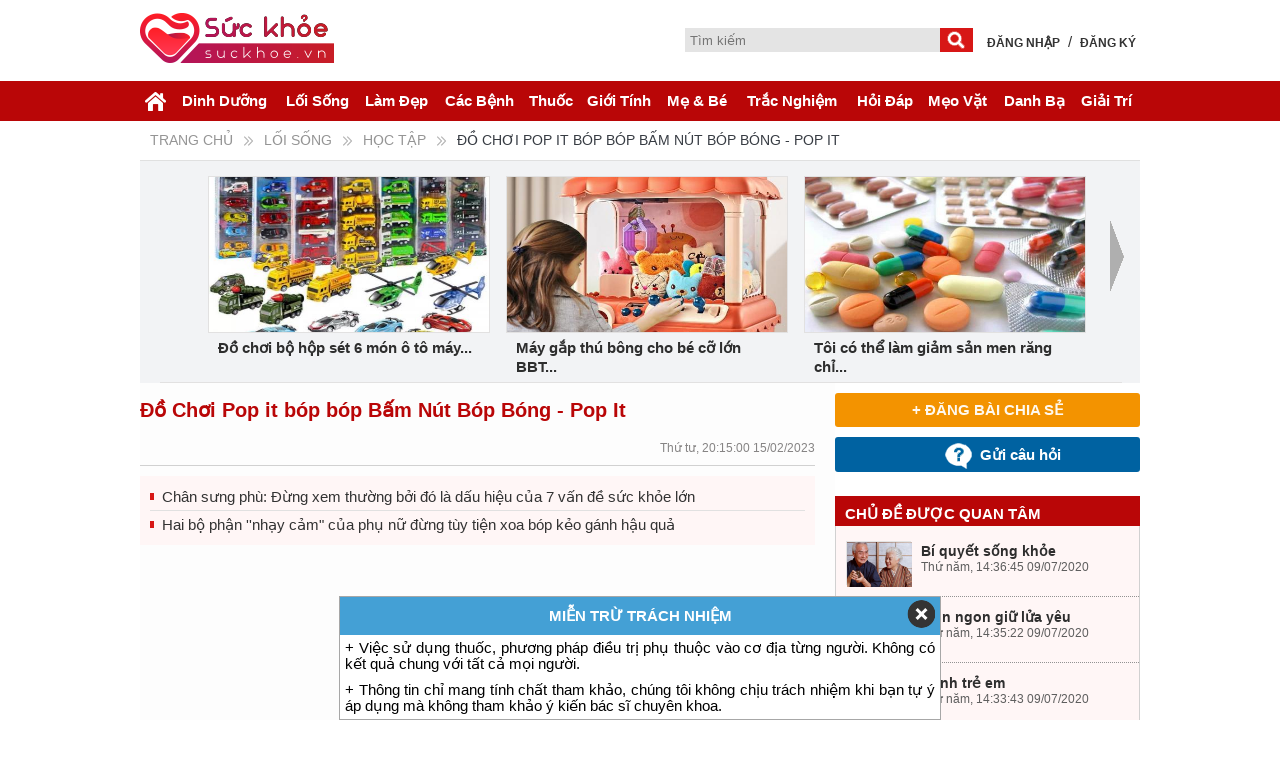

--- FILE ---
content_type: text/html; charset=UTF-8
request_url: https://suckhoe.vn/hoc-tap/do-choi-pop-it-bop-bop-bam-nut-bop-bong-pop-it.html
body_size: 12940
content:
<!DOCTYPE html PUBLIC "-//W3C//DTD XHTML 1.0 Transitional//EN" "http://www.w3.org/TR/xhtml1/DTD/xhtml1-transitional.dtd">
<html xmlns="http://www.w3.org/1999/xhtml" lang="vi" xml:lang="vi">
<head>
	<meta http-equiv="content-type" content="text/html; charset=UTF-8" />
	<meta http-equiv="Content-Language" content="vi"/>
	<title>Đồ Chơi Pop it bóp bóp Bấm Nút Bóp Bóng - Pop It</title>
    <meta name="description" content="Đồ Chơi Pop it bóp bóp Bấm Nút Bóp Bóng - Pop It Fidget Toy, Giảm Stress, Bằng Silicon An Toàn Cho Trẻ Em">
    <meta name="keywords" content="">
	<link rel="Shortcut Icon" href="https://static.suckhoe.vn/favicon.ico">
	<link rel="publisher" href="https://plus.google.com/111994716880362944148">

    <meta property="fb:pages" content="263629577342653" />
    <meta property="article:author" content="https://www.facebook.com/mxhsuckhoe/" />
        
    <meta property="fb:app_id" content="210803526031737" />    
	<meta property="og:url" content="https://suckhoe.vn/hoc-tap/do-choi-pop-it-bop-bop-bam-nut-bop-bong-pop-it.html">
    <meta property="og:title" content="Đồ Chơi Pop it bóp bóp Bấm Nút Bóp Bóng - Pop It">
    <meta property="og:image" content="https://static.suckhoe.vn/upload/icon/20230215/5cc901dc65767ea966460131d417a6ad.jpg">    
    <meta property="og:description" content="Đồ Chơi Pop it bóp bóp Bấm Nút Bóp Bóng - Pop It Fidget Toy, Giảm Stress, Bằng Silicon An Toàn Cho Trẻ Em">
    <meta property="og:type" content="article">
    <meta property="og:site_name" content="https://suckhoe.vn/hoc-tap/do-choi-pop-it-bop-bop-bam-nut-bop-bong-pop-it.html">
    <!--<meta property="og:author" content="<=$Url?>"> -->
    
    
    <!--<script charset="UTF-8" src="//web.webpushs.com/js/push/e9a6726f7f828c5ea456b9c39c6d5df1_1.js" async></script>-->
	<link rel="canonical" href="https://suckhoe.vn/hoc-tap/do-choi-pop-it-bop-bop-bam-nut-bop-bong-pop-it.html">
        <link rel="prev" title="Học Tập" href="https://suckhoe.vn/hoc-tap">
	<link href="https://fonts.googleapis.com/css?family=Roboto:400,700&subset=latin,vietnamese" rel="stylesheet" type="text/css">
    <link href="https://suckhoe.vn/static/pc/css/main.css" rel="stylesheet" type="text/css">
    <link href="https://suckhoe.vn/static/pc/css/main_6.css" rel="stylesheet" type="text/css">
    <link href="https://suckhoe.vn/static/pc/css/main_4.css" rel="stylesheet" type="text/css">
    <link href="https://suckhoe.vn/static/pc/css/main_view.css" rel="stylesheet" type="text/css">
    <meta name="viewport" content="width=device-width, initial-scale=1.0, maximum-scale=5.0, user-scalable=yes">
    <script src="https://suckhoe.vn/static/pc/js/jquery.js" type="text/javascript"></script>
    <script src="https://suckhoe.vn/static/pc/js/rating.js" type="text/javascript"></script>
    <script type="text/javascript">
        /*<![CDATA[*/
        var Liferay = {
            PropsValues: {}
        };
        Liferay.AUI = {
            getCombine: function() {
                return true
            },
            getFilter: function() {
                return {
                    replaceStr: function(c, b, a) {
                        return b + "m=" + (c.split("/html/js")[1] || "")
                    },
                    searchExp: "(\\?|&)/([^&]+)"
                }
            }
        };
        /*]]>*/
    </script>
	<!-- rating -->
	<script src="https://suckhoe.vn/static/pc/rating/jquery.js" type="text/javascript"></script>
	<link rel="stylesheet" href="https://suckhoe.vn/static/pc/rating/rating.css" />
	<script type="text/javascript" src="https://suckhoe.vn/static/pc/rating/rating.js"></script>
	<!-- Google tag (gtag.js) -->
<script async src="https://www.googletagmanager.com/gtag/js?id=G-9WBXK4ZMML"></script>
<script>
  window.dataLayer = window.dataLayer || [];
  function gtag(){dataLayer.push(arguments);}
  gtag('js', new Date());

  gtag('config', 'G-9WBXK4ZMML');
</script>	<!-- Popup -->
	<script>
		$(document).ready(function(){
			$("#POPUP_close img").click(function(){
				jQuery("#POPUP_bg").fadeOut();
			});
		});
		function gotoLogin(){
			window.location.href = '/account/dang-nhap.html';
		}
		function gotoRegister(){
			window.location.href = '/account/dang-ky.html';
		}
	</script>
<style>
    .ads{
        background-color: #fff;
        border: 1px solid #03abfb;
        width: 99%;
        height: 240px;
    }
    .sp{
        float: left;
        width: 32%;
        max-width: 32%;  
        margin: 0 5px;
    }
    .sp img{
        text-align: center;
    }
    .sp_name {
        text-align: center;
    }
    .sp_name a{
        font-size: 13px;
        color: #ec7612;
        font-weight: bold;
        text-decoration: none;
        text-align: center;
    }
    .ads_title{
        text-align: center;
        padding: 5px;
        font-size: 16px;
        font-weight:bold;
        color: #b90607;
    }
    .img_ads{
        text-align: center;
    }
    .sp_chitiet{
        text-align: center;
        padding: 10px 10px;
    }
    .sp_chitiet a{ 
        color:#fff;
        text-align: center;
        background: #b90607;
        padding: 5px 10px;
        border: solid 1px #b90607;
        border-radius: 5px;
        text-decoration: none;
    }
    .sp_chitiet a:hover{ 
        color:#fff;
        text-decoration: underline;
    }
</style>
</head> 
<body> 
<div class="header">
	<div class="header_view">
		<div class="logo">
						<h2 style="display: none;">Sức Khỏe Cho Mọi Nhà - Sức Khỏe Và Đời Sống - Bác Sĩ Gia Đình</h2>
						<a href="https://suckhoe.vn"><img src="https://static.suckhoe.vn/pc/images/logo.png" alt="" title="" width="194" height="60px"></a>
		</div>
		<div class="navigation-content">
			<div id="navigation">
				<ul class="main-menu">
					<li class="navigator-search">
						<form method="POST" action="https://suckhoe.vn/search_post.php" name="search">
							<span id="inputtext"> 
								<input name="txtkey" type="text" placeholder="Tìm kiếm" class="txtkey" id="txtkey">
							</span>
							<span id="buttonsearch">
								<input type="submit" name="btnsearch" onclick="return checkForm_search();" value="" class="btnsearch">
							</span>
						</form>
						<script type="text/javascript">
							function checkForm_search() {
								if ($('#inputtext #txtkey').val() == '') {
									alert("Vui lòng nhập từ khóa tìm kiếm");
									return false;
								}
								else
									return true;
							}
						</script>
					</li>
										<li class="main-menu-user">
						<a href="https://suckhoe.vn/dang-nhap.html"><span>Đăng nhập</span></a>
					</li>
					<li class="main-menu-user">
						/
					</li>
					<li class="main-menu-user">
						<a href="https://suckhoe.vn/dang-ky.html"><span>Đăng ký</span></a>
					</li>
									</ul>
			</div>
		</div>
	</div>
	<div class="clear"></div>
	<div class="primary_menu">
		<div class="menu header_view">
			<ul class="menu-header">
				<li class="menu-li">
					<a href="https://suckhoe.vn"><span><img src="https://static.suckhoe.vn/pc/icon/menu_home.png" alt="Trang chủ" title="Trang chủ"/></span></a>
				</li>
								<li class="menu-li"> <a href="https://suckhoe.vn/dinh-duong"><span>Dinh Dưỡng</span></a>
										<ul class="menu-2">
						<li class="nav_child_point"></li>
												<li><a href="https://suckhoe.vn/dinh-duong/mon-an">Món Ăn</a></li>
												<li><a href="https://suckhoe.vn/dinh-duong/che-do-an">Chế Độ Ăn</a></li>
												<li><a href="https://suckhoe.vn/dinh-duong/thuc-pham">Thực Phẩm</a></li>
												<li><a href="https://suckhoe.vn/dinh-duong/do-uong">Đồ Uống</a></li>
												<li><a href="https://suckhoe.vn/dinh-duong/kieng-ki">Kiêng Kị</a></li>
												<li><a href="https://suckhoe.vn/dinh-duong/an-toan-thuc-pham">An Toàn Thực Phẩm</a></li>
											</ul>
									</li> 
								<li class="menu-li"> <a href="https://suckhoe.vn/loi-song"><span>Lối Sống</span></a>
										<ul class="menu-2">
						<li class="nav_child_point"></li>
												<li><a href="https://suckhoe.vn/loi-song/thoi-quen-suc-khoe">Thói Quen Sức Khỏe</a></li>
												<li><a href="https://suckhoe.vn/loi-song/hoc-tap">Học Tập</a></li>
												<li><a href="https://suckhoe.vn/loi-song/bai-tap-van-dong">Bài Tập Vận Động</a></li>
												<li><a href="https://suckhoe.vn/loi-song/nghi-duong">Nghỉ Dưỡng</a></li>
												<li><a href="https://suckhoe.vn/loi-song/an-uong">Ăn Uống</a></li>
												<li><a href="https://suckhoe.vn/loi-song/xem-va-choi">Xem Và Chơi</a></li>
											</ul>
									</li> 
								<li class="menu-li"> <a href="https://suckhoe.vn/lam-dep"><span>Làm Đẹp</span></a>
										<ul class="menu-2">
						<li class="nav_child_point"></li>
												<li><a href="https://suckhoe.vn/lam-dep/thuc-pham">Thực Phẩm</a></li>
												<li><a href="https://suckhoe.vn/lam-dep/tap-luyen">Tập Luyện</a></li>
												<li><a href="https://suckhoe.vn/lam-dep/trang-diem">Trang Điểm</a></li>
												<li><a href="https://suckhoe.vn/lam-dep/my-pham">Mỹ Phẩm</a></li>
												<li><a href="https://suckhoe.vn/lam-dep/lam-dep-tu-nhien">Làm Đẹp Tự Nhiên</a></li>
												<li><a href="https://suckhoe.vn/lam-dep/tang-can-giam-can">Tăng Cân - Giảm Cân</a></li>
												<li><a href="https://suckhoe.vn/lam-dep/cham-soc-da">Chăm Sóc Da</a></li>
												<li><a href="https://suckhoe.vn/lam-dep/thoi-trang">Thời Trang</a></li>
												<li><a href="https://suckhoe.vn/lam-dep/mua-sam">Mua Sắm</a></li>
											</ul>
									</li> 
									<li class="menu-li"> <a href="https://suckhoe.vn/cac-benh"><span>Các Bệnh</span></a>
					<ul class="menu-2">
						<li class="nav_child_point"></li>
						<li><a href="https://suckhoe.vn/cac-benh/y-hoc-thuong-thuc">Y học thường thức</a></li>
						<li><a href="https://suckhoe.vn/tra-cuu/benh-pho-bien">Bệnh phổ biến</a></li>
						<li><a href="https://suckhoe.vn/tra-cuu/theo-chuyen-khoa">Bệnh theo chuyên khoa</a></li>
						<li><a href="https://suckhoe.vn/tra-cuu-theo-van/">Bệnh theo vần</a></li>
						<li><a href="https://suckhoe.vn/tra-cuu-theo-vi-tri/">Theo vị trí cơ thể</a></li>
						<li><a href="https://suckhoe.vn/tra-cuu/suc-khoe-tre-em">Sức khỏe trẻ em</a></li>
						<li><a href="https://suckhoe.vn/tra-cuu/suc-khoe-nguoi-gia">Sức khỏe người già</a></li>
						<li><a href="https://suckhoe.vn/tra-cuu/suc-khoe-dan-ong">Sức khỏe đàn ông</a></li>
						<li><a href="https://suckhoe.vn/tra-cuu/suc-khoe-phu-nu">Sức khỏe phụ nữ</a></li>
						<li><a href="https://suckhoe.vn/tra-cuu/suc-khoe-dinh-duong">Sức khỏe dinh dưỡng</a></li>
						 <li><a href="https://suckhoe.vn/tra-cuu/benh-ung-thu">Bệnh ung thư</a></li>
					</ul>
					 
								<li class="menu-li"> <a href="https://suckhoe.vn/thuoc"><span>Thuốc</span></a>
										<ul class="menu-2">
						<li class="nav_child_point"></li>
												<li><a href="https://suckhoe.vn/thuoc/thuoc-dong">Thuốc Đông</a></li>
												<li><a href="https://suckhoe.vn/thuoc/thuoc-tay">Thuốc Tây</a></li>
												<li><a href="https://suckhoe.vn/thuoc/thuoc-nam">Thuốc Nam</a></li>
												<li><a href="https://suckhoe.vn/thuoc/thuoc-bac">Thuốc Bắc</a></li>
												<li><a href="https://suckhoe.vn/thuoc/thuc-pham-chuc-nang">Thực Phẩm Chức Năng</a></li>
												<li><a href="https://suckhoe.vn/thuoc/vat-ly-tri-lieu">Vật Lý Trị Liệu</a></li>
												<li><a href="https://suckhoe.vn/thuoc/thiet-bi-y-te">Thiết Bị Y Tế</a></li>
											</ul>
									</li> 
								<li class="menu-li"> <a href="https://suckhoe.vn/gioi-tinh"><span>Giới Tính</span></a>
										<ul class="menu-2">
						<li class="nav_child_point"></li>
												<li><a href="https://suckhoe.vn/gioi-tinh/kien-thuc-gioi-tinh">Kiến Thức Giới Tính</a></li>
												<li><a href="https://suckhoe.vn/gioi-tinh/chuyen-phong-the">Chuyện Phòng The</a></li>
												<li><a href="https://suckhoe.vn/gioi-tinh/suc-khoe-sinh-san">Sức Khỏe Sinh Sản</a></li>
												<li><a href="https://suckhoe.vn/gioi-tinh/benh-gioi-tinh-tinh-duc">Bệnh Giới Tính Tình Dục</a></li>
												<li><a href="https://suckhoe.vn/gioi-tinh/chuyen-kho-noi">Chuyện Khó Nói</a></li>
												<li><a href="https://suckhoe.vn/gioi-tinh/bien-phap-tranh-thai">Biện Pháp Tránh Thai</a></li>
												<li><a href="https://suckhoe.vn/gioi-tinh/dong-tinh-nam-guy">Đồng Tính Nam Guy</a></li>
												<li><a href="https://suckhoe.vn/gioi-tinh/dong-tinh-nu-lesbian">Đồng Tính Nữ Lesbian</a></li>
											</ul>
									</li> 
								<li class="menu-li"> <a href="https://suckhoe.vn/me-be"><span>Mẹ & Bé</span></a>
										<ul class="menu-2">
						<li class="nav_child_point"></li>
												<li><a href="https://suckhoe.vn/me-be/dinh-duong-ba-bau">Dinh Dưỡng Bà Bầu</a></li>
												<li><a href="https://suckhoe.vn/me-be/thai-giao">Thai Giáo</a></li>
												<li><a href="https://suckhoe.vn/me-be/benh-khi-mang-thai">Bệnh Khi Mang Thai</a></li>
												<li><a href="https://suckhoe.vn/me-be/sinh-no">Sinh Nở</a></li>
												<li><a href="https://suckhoe.vn/me-be/dinh-duong-cho-be">Dinh Dưỡng Cho Bé</a></li>
												<li><a href="https://suckhoe.vn/me-be/giao-duc-tre-ngoan">Giáo Dục Trẻ Ngoan</a></li>
												<li><a href="https://suckhoe.vn/me-be/benh-tre-hay-gap">Bệnh Trẻ Hay Gặp</a></li>
											</ul>
									</li> 
								<li class="menu-li"> <a href="https://suckhoe.vn/trac-nghiem"><span>Trắc Nghiệm</span></a>
										<ul class="menu-2">
						<li class="nav_child_point"></li>
												<li><a href="https://suckhoe.vn/trac-nghiem/xem-benh">Xem Bệnh</a></li>
												<li><a href="https://suckhoe.vn/trac-nghiem/chi-so">Chỉ Số</a></li>
												<li><a href="https://suckhoe.vn/trac-nghiem/tinh-cam">Tình Cảm</a></li>
											</ul>
									</li> 
								<li class="menu-li"> <a href="https://suckhoe.vn/hoi-dap"><span>Hỏi Đáp</span></a>
										<ul class="menu-2">
						<li class="nav_child_point"></li>
												<li><a href="https://suckhoe.vn/hoi-dap/cac-benh">Các Bệnh</a></li>
												<li><a href="https://suckhoe.vn/hoi-dap/suc-khoe">Sức Khỏe</a></li>
												<li><a href="https://suckhoe.vn/hoi-dap/tinh-yeu">Tình Yêu</a></li>
												<li><a href="https://suckhoe.vn/hoi-dap/tam-su">Tâm Sự</a></li>
												<li><a href="https://suckhoe.vn/hoi-dap/cuoc-song">Cuộc Sống</a></li>
											</ul>
									</li> 
								<li class="menu-li"> <a href="https://suckhoe.vn/meo-vat"><span>Mẹo Vặt</span></a>
										<ul class="menu-2">
						<li class="nav_child_point"></li>
												<li><a href="https://suckhoe.vn/meo-vat/meo-vat-gia-dinh">Mẹo Vặt Gia Đình</a></li>
												<li><a href="https://suckhoe.vn/meo-vat/meo-vat-mua-sam">Mẹo Vặt Mua Sắm</a></li>
												<li><a href="https://suckhoe.vn/meo-vat/meo-vat-suc-khoe">Mẹo Vặt Sức Khỏe</a></li>
												<li><a href="https://suckhoe.vn/meo-vat/meo-vat-an-uong">Mẹo Vặt Ăn Uống</a></li>
											</ul>
									</li> 
								<li class="menu-li"> <a href="https://suckhoe.vn/danh-ba"><span>Danh Bạ</span></a>
										<ul class="menu-2">
						<li class="nav_child_point"></li>
												<li><a href="https://suckhoe.vn/danh-ba/benh-vien">Bệnh Viện</a></li>
												<li><a href="https://suckhoe.vn/danh-ba/phong-kham">Phòng Khám</a></li>
												<li><a href="https://suckhoe.vn/danh-ba/nha-thuoc">Nhà Thuốc</a></li>
												<li><a href="https://suckhoe.vn/danh-ba/thuoc">Thuốc</a></li>
												<li><a href="https://suckhoe.vn/danh-ba/tham-my-vien-spa">Thẩm Mỹ Viện Spa</a></li>
												<li><a href="https://suckhoe.vn/danh-ba/du-lich">Du Lịch</a></li>
												<li><a href="https://suckhoe.vn/danh-ba/quan-an-ngon">Quán Ăn Ngon</a></li>
												<li><a href="https://suckhoe.vn/danh-ba/bac-sy">Bác sỹ</a></li>
											</ul>
									</li> 
								<li class="menu-li"> <a href="https://suckhoe.vn/giai-tri"><span>Giải Trí</span></a>
									</li> 
				 
			</ul>
		</div> 
	</div>
</div>
<div id="fb-root"></div>
<script>(function(d, s, id) {
  var js, fjs = d.getElementsByTagName(s)[0];
  if (d.getElementById(id)) return;
  js = d.createElement(s); js.id = id;
  js.src = 'https://connect.facebook.net/vi_VN/sdk.js#xfbml=1&version=v2.12&appId=952783064848630&autoLogAppEvents=1';
  fjs.parentNode.insertBefore(js, fjs);
}(document, 'script', 'facebook-jssdk'));</script>   
<div id="wrapper"> 
	<div id="content"> 
		<div class="main-content"> 
			<div class="ReviewPage" id="main-content" role="main"> 
				<div class="portlet-layout"> 
					<div class="portlet-column portlet-column-only" id="column-1"> 
						<div class="portlet-dropzone portlet-column-content portlet-column-content-only" id="layout-column_column-1">  
							<div class="category-title">
								<div class="mom_breadcrumb breadcrumb breadcrumbs" style="margin-top: 5px;">
									<div class="breadcrumbs-plus" style="padding:5px 10px;">
																				<span itemscope="" itemtype="http://data-vocabulary.org/Breadcrumb">
											<a itemprop="url" href="https://suckhoe.vn" class="home" title="Trang chủ"><span itemprop="title">Trang chủ</span></a>                    
										</span> 
										<span><i class="sep fa-icon-double-angle-right"></i></span> 
																				<span itemscope="" itemtype="http://data-vocabulary.org/Breadcrumb">
											<a itemprop="url" href="https://suckhoe.vn/loi-song" class="home" title="Lối Sống"><span itemprop="title">Lối Sống</span></a>                    
										</span>
										<span><i class="sep fa-icon-double-angle-right"></i></span> 
										<span itemscope="" itemtype="http://data-vocabulary.org/Breadcrumb">
											<a itemprop="url" href="https://suckhoe.vn/loi-song/hoc-tap" class="home" title="Học Tập"><span itemprop="title">Học Tập</span></a>                    
										</span> 
										<span><i class="sep fa-icon-double-angle-right"></i></span>
																				Đồ Chơi Pop it bóp bóp Bấm Nút Bóp Bóng - Pop It									</div>
								</div>
							</div>
							<div class="portlet-body" style="background:#f2f3f5;"> 
	<div style="clear: both;"></div> 
	<div id="main-content"> 
		<div class="prevslide" style="display: none;" id="prevSlide"></div> 
		<div id="main-body-paging" class="margin"> 
			<ul> 
								<li style="display:block;" class="slide0 slidedefault"> 
					<span class="slidImage"> 
						<a href="https://suckhoe.vn/hoc-tap/do-choi-bo-hop-set-6-mon-o-to-may-bay-chay-cot-xin-xo.html"><img src="https://static.suckhoe.vn/upload/icon/20230213/f9f64ac928d6d683687a6555692ff242.jpg" width="280" height="155" alt="Đồ chơi bộ hộp sét 6 món ô tô máy bay chạy cót xịn xò" title="Đồ chơi bộ hộp sét 6 món ô tô máy bay chạy cót xịn xò"></a> 
					</span> 
					<span class="slidtitle"> 
						<a href="https://suckhoe.vn/hoc-tap/do-choi-bo-hop-set-6-mon-o-to-may-bay-chay-cot-xin-xo.html">Đồ chơi bộ hộp sét 6 món ô tô máy...</a>
											</span> 
				</li>
								<li style="display:block;" class="slide0 slidedefault"> 
					<span class="slidImage"> 
						<a href="https://suckhoe.vn/hoc-tap/may-gap-thu-bong-cho-be-co-lon-bbt-global.html"><img src="https://static.suckhoe.vn/upload/icon/20230213/ed4f7f2d6b5a65a98b372792f9dd3053.jpg" width="280" height="155" alt="Máy gắp thú bông cho bé cỡ lớn BBT GLOBAL" title="Máy gắp thú bông cho bé cỡ lớn BBT GLOBAL"></a> 
					</span> 
					<span class="slidtitle"> 
						<a href="https://suckhoe.vn/hoc-tap/may-gap-thu-bong-cho-be-co-lon-bbt-global.html">Máy gắp thú bông cho bé cỡ lớn BBT...</a>
											</span> 
				</li>
								<li style="display:block;" class="slide0 slidedefault"> 
					<span class="slidImage"> 
						<a href="https://suckhoe.vn/hoc-tap/toi-co-the-lam-giam-san-men-rang-chi-bang-cac-buoc-don-gian.html"><img src="https://static.suckhoe.vn/upload/icon/20181016/thuoc-mon-men-rang-suckhoevn.jpg" width="280" height="155" alt="Tôi có thể làm giảm sản men răng chỉ bàng các bước đơn giản" title="Tôi có thể làm giảm sản men răng chỉ bàng các bước đơn giản"></a> 
					</span> 
					<span class="slidtitle"> 
						<a href="https://suckhoe.vn/hoc-tap/toi-co-the-lam-giam-san-men-rang-chi-bang-cac-buoc-don-gian.html">Tôi có thể làm giảm sản men răng chỉ...</a>
											</span> 
				</li>
								<li style="display:none;" class="slide1 slidedefault"> 
					<span class="slidImage"> 
						<a href="https://suckhoe.vn/hoc-tap/nhung-quan-diem-sai-lam-cua-me-khi-day-tre-hoc-tieng-anh.html"><img src="https://static.suckhoe.vn/upload/icon/20180816/1416190920-ta1.jpg" width="280" height="155" alt="Những quan điểm sai lầm của mẹ khi dạy trẻ học tiếng Anh" title="Những quan điểm sai lầm của mẹ khi dạy trẻ học tiếng Anh"></a> 
					</span> 
					<span class="slidtitle"> 
						<a href="https://suckhoe.vn/hoc-tap/nhung-quan-diem-sai-lam-cua-me-khi-day-tre-hoc-tieng-anh.html">Những quan điểm sai lầm của mẹ khi...</a>
											</span> 
				</li>
								<li style="display:none;" class="slide1 slidedefault"> 
					<span class="slidImage"> 
						<a href="https://suckhoe.vn/hoc-tap/hay-danh-thuc-kha-nang-thien-tai-tiem-an-trong-con-nguoi-ban.html"><img src="https://static.suckhoe.vn/upload/icon/20180816/thumb00_055044623523391_543x305.jpg" width="280" height="155" alt="Hãy đánh thức khả năng thiên tài tiềm ẩn trong con người bạn" title="Hãy đánh thức khả năng thiên tài tiềm ẩn trong con người bạn"></a> 
					</span> 
					<span class="slidtitle"> 
						<a href="https://suckhoe.vn/hoc-tap/hay-danh-thuc-kha-nang-thien-tai-tiem-an-trong-con-nguoi-ban.html">Hãy đánh thức khả năng thiên tài tiềm...</a>
											</span> 
				</li>
								<li style="display:none;" class="slide1 slidedefault"> 
					<span class="slidImage"> 
						<a href="https://suckhoe.vn/hoc-tap/2-thoi-diem-vang-giup-tre-hoc-gioi-tieng-anh-bo-me-khong-nen-bo-lo.html"><img src="https://static.suckhoe.vn/upload/icon/20180527/tinngan084217_724046255_543x305.jpg" width="280" height="155" alt="2 thời điểm &apos;vàng&apos; giúp trẻ học giỏi tiếng Anh bố mẹ không nên bỏ lỡ" title="2 thời điểm &apos;vàng&apos; giúp trẻ học giỏi tiếng Anh bố mẹ không nên bỏ lỡ"></a> 
					</span> 
					<span class="slidtitle"> 
						<a href="https://suckhoe.vn/hoc-tap/2-thoi-diem-vang-giup-tre-hoc-gioi-tieng-anh-bo-me-khong-nen-bo-lo.html">2 thời điểm &apos;vàng&apos; giúp trẻ...</a>
											</span> 
				</li>
								<li style="display:none;" class="slide2 slidedefault"> 
					<span class="slidImage"> 
						<a href="https://suckhoe.vn/hoc-tap/che-do-dinh-duong-phu-hop-nhat-cho-nguoi-mac-chung-mat-ngu.html"><img src="https://static.suckhoe.vn/upload/icon/20180524/thumb00_032654937177440_543x305.jpg" width="280" height="155" alt="Chế độ dinh dưỡng phù hợp nhất cho người mắc chứng mất ngủ" title="Chế độ dinh dưỡng phù hợp nhất cho người mắc chứng mất ngủ"></a> 
					</span> 
					<span class="slidtitle"> 
						<a href="https://suckhoe.vn/hoc-tap/che-do-dinh-duong-phu-hop-nhat-cho-nguoi-mac-chung-mat-ngu.html">Chế độ dinh dưỡng phù hợp nhất cho...</a>
											</span> 
				</li>
								<li style="display:none;" class="slide2 slidedefault"> 
					<span class="slidImage"> 
						<a href="https://suckhoe.vn/hoc-tap/tre-dang-phai-chiu-qua-nhieu-ap-luc-thi-cu-ban-co-biet-khong.html"><img src="https://static.suckhoe.vn/upload/icon/20180302/thumb00_020710466923790_543x305.jpg" width="280" height="155" alt="Trẻ đang phải chịu quá nhiều áp lực thi cử, bạn có biết không?" title="Trẻ đang phải chịu quá nhiều áp lực thi cử, bạn có biết không?"></a> 
					</span> 
					<span class="slidtitle"> 
						<a href="https://suckhoe.vn/hoc-tap/tre-dang-phai-chiu-qua-nhieu-ap-luc-thi-cu-ban-co-biet-khong.html">Trẻ đang phải chịu quá nhiều áp lực...</a>
											</span> 
				</li>
								<li style="display:none;" class="slide2 slidedefault"> 
					<span class="slidImage"> 
						<a href="https://suckhoe.vn/hoc-tap/10-bi-quyet-de-on-thi-hieu-qua-ma-khong-gay-cang-thang.html"><img src="https://static.suckhoe.vn/upload/icon/20180109/1b57441d_0312_4125_b411_30955100ff2b.jpg" width="280" height="155" alt="10 bí quyết để ôn thi hiệu quả mà không gây căng thẳng" title="10 bí quyết để ôn thi hiệu quả mà không gây căng thẳng"></a> 
					</span> 
					<span class="slidtitle"> 
						<a href="https://suckhoe.vn/hoc-tap/10-bi-quyet-de-on-thi-hieu-qua-ma-khong-gay-cang-thang.html">10 bí quyết để ôn thi hiệu quả mà...</a>
											</span> 
				</li>
											</ul> 
		</div> 
		<div class="nextslide" id="nextSlide" style="display: block;"></div> 
		<div class="border-bottom"></div> 
	</div> 
	<script type="text/javascript">
		$( document ).ready(function() {
			var currentIndex = 0;
			var pageCount = 2;
			$("#nextSlide").click(function(){
				$(".slidedefault").css("display","none");
				if(currentIndex == pageCount){
					currentIndex = 0;
				}else{
					currentIndex++;
					$(".slide" + currentIndex).css("display","block");
					if(currentIndex==pageCount){
						$("#nextSlide").css("display","none");
					}
					$("#prevSlide").css("display","block");
					$("#main-body-paging").removeClass("margin");
				}
			});
			$("#prevSlide").click(function(){
				$(".slidedefault").css("display","none");
				if(currentIndex <= 0){
					currentIndex = pageCount;
				}else{
					currentIndex--;
					$(".slide" + currentIndex).css("display","block");
					if(currentIndex <= 0){
						$("#prevSlide").css("display","none");
						$("#main-body-paging").addClass("margin");
					}
					$("#nextSlide").css("display","block");
				}
			})
		});
	</script>
</div>						</div> 
					</div> 
				</div> 
                
            <div style="clear:both;"></div>
            
                              
				<div class="portlet-layout"> 
					<div class="aui-w70 portlet-column portlet-column-first" id="column-2"> 
						<div class="portlet-dropzone portlet-column-content portlet-column-content-first" id="layout-column_column-2"> 
							<div class="asset-full-content no-title"> 
								<div class="asset-content">                
									<div class="title-content"><h1>Đồ Chơi Pop it bóp bóp Bấm Nút Bóp Bóng - Pop It</h1></div>
									<div class="panel-social"> 
										<div class="rating">
																					</div>
										<!--<span class="review-displaydate">&nbsp;- Lượt xem: <=number_format($news['luotXem'])?></span>-->
										<span class="review-displaydate">Thứ tư, 20:15:00 15/02/2023</span>

										<div style="clear: both;"></div> 
									</div>
																		<div class="baiviet-bailienquan green-box-bg-light">
																														<p style="border:none;"><a href="https://suckhoe.vn/cac-benh/chan-sung-phu-dung-xem-thuong-boi-do-la-dau-hieu-cua-7-van-de-suc-khoe-lon.html">Chân sưng phù: Đừng xem thường bởi đó là dấu hiệu của 7 vấn đề sức khỏe lớn</a></p>
																																								<p ><a href="https://suckhoe.vn/cac-benh/hai-bo-phan-nhay-cam-cua-phu-nu-dung-tuy-tien-xoa-bop-keo-ganh-hau-qua.html">Hai bộ phận &apos;&apos;nhạy cảm&quot; của phụ nữ đừng tùy tiện xoa bóp kẻo gánh hậu quả</a></p>
																													</div>
									                                    

                                    
									<div class="journal-content-article">
										<div align="center" style="padding: 2px;">
<script async src="https://pagead2.googlesyndication.com/pagead/js/adsbygoogle.js?client=ca-pub-1890199794891884"
     crossorigin="anonymous"></script>
<!-- reponsive_1 -->
<ins class="adsbygoogle"
     style="display:block"
     data-ad-client="ca-pub-1890199794891884"
     data-ad-slot="3093959162"
     data-ad-format="auto"
     data-full-width-responsive="true"></ins>
<script>
     (adsbygoogle = window.adsbygoogle || []).push({});
</script>
</div>
<p>CHI TIẾT SẢN PHẨM<br />Danh Mục: Đồ Chơi &gt; Đồ chơi cho trẻ sơ sinh &amp; trẻ nhỏ &gt; Đồ chơi học tập<br />Chất liệu: Nhựa ABS<br />Địa chỉ tổ chức chịu trách nhiệm sản xuất: Số 27, Đường Dongyuan, Khu Công nghiệp<br />Ngày sản xuất: 01-11-2021</p>
<p><br />MÔ TẢ SẢN PHẨM<br />Tên sản phẩm: Đồ chơi Pop It<br />Chất liệu: ABS silicon màu<br />Phương pháp làm sạch: Khử trùng bằng nước nóng hoặc cồn</p>

<p>* Tính năng của sản phẩm:<br />【Tuyệt vời để giảm lo âu &amp; căng thẳng】 Pop It này được thiết kế một mặt phẳng và một mặt gồ ghề. Đồ chơi này có thể giúp giảm lo lắng và căng thẳng một cách hiệu quả và giúp phục hồi tâm trạng. Âm thanh " Pop, Pop, Pop "nghe rất thú vị và giải tỏa cảm xúc, lý tưởng cho những người mắc chứng tự kỷ, ADHD, người già, trẻ em và người lớn, những người cần giải tỏa căng thẳng.<br /> 【Đồ chơi vui nhộn】 Trò chơi tuyệt vời dành cho phụ huynh-con cái, bạn bè, chỉ cần nhấn các quả bóng xuống và chúng tạo ra âm thanh vui tai; sau đó lật lại và bắt đầu nhấn lại! Người chơi thay phiên nhau và nhấn xuống bất kỳ số lượng bóng nao trên một hàng. Người chơi nào nhấn xuống cuối cùng sẽ thua cuộc. Trò chơi bóp bong bóng này có thể rửa sạch và tái sử dụng liên tục<br /> 【An toàn &amp; Bền bỉ】Pop It được làm bằng silicone cao cấp 100% thân thiện với môi trường, dễ dàng rửa sạch và có thể tái sử dụng. Đồ chơi mềm, thoải mái, có thể rửa sạch lại, bền và có thể ép nhiều lần trong thời gian dài. Bạn không cần lo lắng đồ chơi của con bạn sẽ bị hỏng nữa.<br /> 【Hoàn hảo vui chơi khi đi du lịch】 Đồ chơi trẻ em này rất thuận tiện để mang theo khi đi du lịch và bạn có thể chơi trên ô tô, máy bay, nhà hàng, cắm trại, trường học và văn phòng ở bất cứ đâu. Món quà hoàn hảo cho trẻ em / bạn bè / người già, đồ chơi lý tưởng mang theo khi đi ra ngoài giúp bạn luôn bận rộn trong thời gian dài</p>

<p>* Cách chơi:<br />Luật chơi rất đơn giản. Mỗi người có thể bấm một bong bóng cùng một lúc hoặc nhiều bong bóng, nhưng chúng phải được kết nối với nhau; chỉ được bấm bóng theo một hàng tại một thời điểm, không được luân phiên các hàng. Nếu chỉ còn lại một bóng duy nhất thì người nhấn cuối cùng sẽ thua.</p>
<p>- Thông tin cảnh báo: Sản phẩm hạn chế để trẻ cho vào miệng, có thể gây nguy hiểm nếu nuốt phải.<br />- Năm sản xuất: 2021.<br /> - Sản xuất tại: Trung Quốc.<br />- CAM KẾT - Sản phẩm như mô tả.<br /> - Hàng sẵn kho, khách yên tâm đặt đơn ạ.<br />- Được phép đổi trả nếu không hài lòng trong vòng 3 ngày nhận hàng.(giữ nguyên bao bì tem mác)<br />- Thời gian chuẩn bị hàng siêu tốc trong vòng 24h.</p>
<p>Nhà nhập khẩu: Công Ty TNHH vận tải quốc tế Quảng Tây <br />Địa chỉ: PL 12 vinhome riverside Phúc Đồng, Long BIên, Thành phố Hà Nội, Việt Nam <br />Nhà phân phối: Hộ kinh doanh Tyto Kids.</p>
<p>Source: Đồ-Chơi-Pop-it-bóp-bóp-Bấm-Nút-Bóp-Bóng-Pop-It-Fidget-Toy-Giảm-Stress-Bằng-Silicon-An-Toàn-Cho-Trẻ-Em-i.17111135.12516942654?sp_atk=eccbc8fe-a7f7-4d7c-bf30-a6365e7bf8ac&amp;xptdk=eccbc8fe-a7f7-4d7c-bf30-a6365e7bf8ac</p>
                                                                              
									</div>
									<div class="social_share">
										<span style="float:left; line-height: 9px;">
											<div class="fb-like" data-href="https://suckhoe.vn/hoc-tap/do-choi-pop-it-bop-bop-bam-nut-bop-bong-pop-it.html" data-layout="button_count" data-action="like" data-show-faces="false" data-share="false"></div>
										</span>
										<strong style="float:right">
											Đồ Chơi Trò Chơi Vui										</strong>
									</div>
																		<div style="clear: both;"></div>
									<script src="https://code.jquery.com/jquery-latest.js"></script>
<script type="text/javascript" src="https://ajax.googleapis.com/ajax/libs/jquery/1.4.2/jquery.min.js"></script>
<script>
	$(document).ready(function(){						   	
		function loadData(page){               
			var idView=115667;
			$.ajax
			({
				type: "POST",
				url: "../chat-page/load_data.php",
				data: "page="+page+"&idView="+idView,
				success: function(data)
				{
					$("#container_comment").html(data);
				}
			});
		}
		loadData(1);
		$('#container_comment .pagination li.active').live('click',function(){
			var page = $(this).attr('p');
			loadData(page);		
		});   
	});
	function loadData(page){
		$("#loading").html("<img width='15' height='15' style='vertical-align: middle;margin-top:4px;margin-left:5px;' src='https://static.suckhoe.vn/pc/icon/loading.gif' align='right'/>").fadeIn('fast');                   
		var idView=115667;
		$.ajax
		({
			type: "POST",
			url: "../chat-page/load_data.php",
			data: "page="+page+"&idView="+idView,
			success: function(data)
			{
				$(".loading_comment").fadeOut();
				$("#container_comment").html(data);
			}
		});
	}
	function checkre(){
		loadData(1);
	}
</script>
<script type="text/javascript" src="https://suckhoe.vn/static/mobile/chat-page/js/paging.js"></script>
<div id="comment">
	<div class="portlet-comment">
				<div class="comment-read">
			<div class="fb-comments" data-href="https://suckhoe.vn/hoc-tap/do-choi-pop-it-bop-bop-bam-nut-bop-bong-pop-it.html" data-width="100%" data-numposts="5"></div>
		</div>
		<div class="comment-feedback">
						<div id="comment-view" class="comment-view">
				<div class="binhluanItem clearfix">
					<div class="boxPostComment cf">
						<form action="javascript:comment()" method="POST" id="comment">
						<div class="myAvatar avatar sexyNow">
														<img src="https://static.suckhoe.vn/pc/icon/icon-users.png" width="40" height="40" alt=""/>
													</div>
						<div class="boxPostContent sexyNow">
							<div class="boxPostHead">
								<div id="inputUsername">
																		<input id="txtus" name="txtus" type="text" placeholder="Tên Bạn" class="txtName">
									<div id="alrt2" style="display:none; padding:5px 0px; color:red; font-size: 12px;">Bạn chưa điền tên của bạn</div>
									<div id="alrt3" style="display:none; padding:5px 0px; color:red; font-size: 12px;">Tên của bạn giống với một tài khoản khác</div>
																	</div>
							</div>
							<div class="boxPostInput">
								<textarea id="txtcomment" name="txtcomment" cols="30" rows="3" placeholder="Nội dung bình luận" spellcheck="false"></textarea>
								<div id="alrt" style="display:none; padding:5px 0px; color:red; font-size:12px;">Xin vui lòng cho biết ý kiến của bạn</div>
								<div id="alrt1" style="display:none; padding:5px 0px; color:red; font-size: 12px;">Comment không hợp lệ! Vui lòng thử lại sau!</div>
							</div>
							<div class="boxPostButton">
								<input type="hidden" name="idView" id="idView" value="115667"/>
								<input class="btnButton" type="submit" value="Bình Luận"/>
								<span onClick="checkre()" class="subr">Làm Mới</span>
								<span id="loading" class="loading_comment"></span>   
							</div>
						</div>
						</form>
					</div>
					<div class="clear"></div>
				</div>
				<div id="container_comment">
					<div class="data"></div>
					<div class="pagination" align="left"></div>
				</div>  
			</div>  
			<div class="clear"></div>
		</div>
		<script type="text/javascript">
			AUI().use("node", function(a) {
				var c = a.one("#comment-read");
				var b = a.one("#comment-feedback");
				c.on("click", function() {
					a.one("#control_comment").removeClass("control_comment_commentfeedback").addClass("control_comment_commentread");
					c.setStyle("color", "rgb(26, 90, 165)");
					b.setStyle("color", "#333");
					a.one(".comment-read").setStyle("display", "block");
					a.one(".comment-feedback").setStyle("display", "none")
				});
				b.on("click", function() {
					a.one("#control_comment").removeClass("control_comment_commentread").addClass("control_comment_commentfeedback");
					b.setStyle("color", "rgb(26, 90, 165)");
					c.setStyle("color", "#333");
					a.one(".comment-feedback").setStyle("display", "block");
					a.one(".comment-read").setStyle("display", "none")
				})
			});
		</script>
	</div>
</div>									<div style="clear: both;"></div>
									<div class="othernews-back-title"> 
										<span class="othernews-title">Bài viết cùng chuyên mục</span> 
									</div>
									<span class="lineborder"></span>
									<span style="display: block; clear: both;"></span>
									<div id="othernews-content"> 
										<ul> 
																						<li> 
												<span class="othernews-element"> 
													<a href="https://suckhoe.vn/hoc-tap/do-choi-bo-hop-set-6-mon-o-to-may-bay-chay-cot-xin-xo.html" title="">Đồ chơi bộ hộp sét 6 món ô tô máy bay chạy cót xịn xò</a> 
																										<span class="pubdate"> (Thứ Hai, 18:18:02 13/02/2023)</span> 
																																						</span> 
											</li>
																						<li> 
												<span class="othernews-element"> 
													<a href="https://suckhoe.vn/hoc-tap/may-gap-thu-bong-cho-be-co-lon-bbt-global.html" title="">Máy gắp thú bông cho bé cỡ lớn BBT GLOBAL</a> 
																										<span class="pubdate"> (Chủ nhật, 15:54:03 12/02/2023)</span> 
																																						</span> 
											</li>
																						<li> 
												<span class="othernews-element"> 
													<a href="https://suckhoe.vn/hoc-tap/toi-co-the-lam-giam-san-men-rang-chi-bang-cac-buoc-don-gian.html" title="">Tôi có thể làm giảm sản men răng chỉ bàng các bước đơn giản</a> 
																										<span class="pubdate"> (Chủ nhật, 10:13:10 02/12/2018)</span> 
																																						</span> 
											</li>
																						<li> 
												<span class="othernews-element"> 
													<a href="https://suckhoe.vn/hoc-tap/2-thoi-diem-vang-giup-tre-hoc-gioi-tieng-anh-bo-me-khong-nen-bo-lo.html" title="">2 thời điểm &apos;vàng&apos; giúp trẻ học giỏi tiếng Anh bố...</a> 
																										<span class="pubdate"> (Thứ Ba, 14:10:12 20/11/2018)</span> 
																																						</span> 
											</li>
																						<li> 
												<span class="othernews-element"> 
													<a href="https://suckhoe.vn/hoc-tap/che-do-dinh-duong-phu-hop-nhat-cho-nguoi-mac-chung-mat-ngu.html" title="">Chế độ dinh dưỡng phù hợp nhất cho người mắc chứng mất...</a> 
																										<span class="pubdate"> (Thứ Ba, 01:15:10 20/11/2018)</span> 
																																						</span> 
											</li>
																						<li> 
												<span class="othernews-element"> 
													<a href="https://suckhoe.vn/hoc-tap/tre-dang-phai-chiu-qua-nhieu-ap-luc-thi-cu-ban-co-biet-khong.html" title="">Trẻ đang phải chịu quá nhiều áp lực thi cử, bạn có biết...</a> 
																										<span class="pubdate"> (Thứ Ba, 23:03:12 06/11/2018)</span> 
																																						</span> 
											</li>
																						<li> 
												<span class="othernews-element"> 
													<a href="https://suckhoe.vn/hoc-tap/10-bi-quyet-de-on-thi-hieu-qua-ma-khong-gay-cang-thang.html" title="">10 bí quyết để ôn thi hiệu quả mà không gây căng thẳng</a> 
																										<span class="pubdate"> (Chủ nhật, 07:04:11 04/11/2018)</span> 
																																						</span> 
											</li>
																						<li> 
												<span class="othernews-element"> 
													<a href="https://suckhoe.vn/hoc-tap/tuyet-chieu-nuoi-duong-tinh-than-hoc-tap-cua-con-me-nen-biet.html" title="">Tuyệt chiêu nuôi dưỡng tinh thần học tập của con mẹ nên biết</a> 
																										<span class="pubdate"> (Thứ sáu, 14:02:08 02/11/2018)</span> 
																																						</span> 
											</li>
																						<li> 
												<span class="othernews-element"> 
													<a href="https://suckhoe.vn/hoc-tap/giup-tre-giam-cang-thang-trong-hoc-tap-khong-phai-ai-cung-biet.html" title="">Giúp trẻ giảm căng thẳng trong học tập không phải ai cũng biết</a> 
																										<span class="pubdate"> (Thứ Hai, 20:05:07 29/10/2018)</span> 
																																						</span> 
											</li>
																						<li> 
												<span class="othernews-element"> 
													<a href="https://suckhoe.vn/hoc-tap/6-loi-khuyen-giup-hoc-tap-hieu-qua-co-the-ban-chua-biet.html" title="">6 lời khuyên giúp học tập hiệu quả có thể bạn chưa biết</a> 
																										<span class="pubdate"> (Thứ Hai, 20:04:07 29/10/2018)</span> 
																																						</span> 
											</li>
																					</ul> 
									</div>
									<div style="clear: both;"></div>
								</div> 
							</div> 
						</div> 
					</div>
					<div class="aui-w30 portlet-column portlet-column-last" id="column-3">
		<div style="margin: 10px 0px;">
				<a style="width:100%;" href="https://suckhoe.vn/dang-nhap.html" onclick="return confirm('Bạn hãy đăng nhập hoặc đăng ký thành viên để sử dụng chức năng này!');" class="btn_lite lg_reg_btn">+ ĐĂNG BÀI CHIA SẺ</a>
	</div>
	<div class="cpy-div-send">
				<a class="cpy-lnk-send" href="https://suckhoe.vn/dang-nhap.html" onclick="return confirm('Bạn hãy đăng nhập hoặc đăng ký thành viên để sử dụng chức năng này!');"><img style="vertical-align: middle;" src="https://static.suckhoe.vn/pc/icon/faq_icon.png"/>&nbsp;&nbsp;Gửi câu hỏi</a>
	</div>
	<div align="center" style="padding: 2px;">

</div> 
    
		<div class="portlet-body">
		<div id="navigation-name"><span>Chủ đề được quan tâm</span></div>
		<div id="navigation-body">
			<ul>
								<li> 
					<span class="thumbnail">
						<a href="https://suckhoe.vn/chu-de/bi-quyet-song-khoe"> 
							<img src="https://static.suckhoe.vn/upload/icon/20200709/kham-pha-bi-quyet-song-truong-tho-cua-nguoi-nhat-bandocx-1571626358527.jpeg" alt="Bí quyết sống khỏe" title="Bí quyết sống khỏe" width="65" height="45">
						</a>
					</span> 
					<span class="title" style="margin-top: 3px;">
						<a href="https://suckhoe.vn/chu-de/bi-quyet-song-khoe" title="Bí quyết sống khỏe">Bí quyết sống khỏe</a>
						<p style="padding-top:2px;color:#5E5E5E; font-size:12px;">
														<span datetime="Thứ năm, 14:36:45 09/07/2020">Thứ năm, 14:36:45 09/07/2020</span>	
													</p>
					</span>
					<span style="display: block; clear: both;height: 1px;"></span>
				</li>
								<li> 
					<span class="thumbnail">
						<a href="https://suckhoe.vn/chu-de/mon-ngon-giu-lua-yeu"> 
							<img src="https://static.suckhoe.vn/upload/icon/20200709/cong-thuc-tinh-tan-suat-quan-he-phu-hop-voi-tung-nhom-tuoi-600x400.jpg" alt="Món ngon giữ lửa yêu" title="Món ngon giữ lửa yêu" width="65" height="45">
						</a>
					</span> 
					<span class="title" style="margin-top: 3px;">
						<a href="https://suckhoe.vn/chu-de/mon-ngon-giu-lua-yeu" title="Món ngon giữ lửa yêu">Món ngon giữ lửa yêu</a>
						<p style="padding-top:2px;color:#5E5E5E; font-size:12px;">
														<span datetime="Thứ năm, 14:35:21 09/07/2020">Thứ năm, 14:35:22 09/07/2020</span>	
													</p>
					</span>
					<span style="display: block; clear: both;height: 1px;"></span>
				</li>
								<li> 
					<span class="thumbnail">
						<a href="https://suckhoe.vn/chu-de/benh-tre-em"> 
							<img src="https://static.suckhoe.vn/upload/icon/20200709/phong-benh-viem-ho-hap-1422071597399-akra.jpg" alt="Bệnh trẻ em" title="Bệnh trẻ em" width="65" height="45">
						</a>
					</span> 
					<span class="title" style="margin-top: 3px;">
						<a href="https://suckhoe.vn/chu-de/benh-tre-em" title="Bệnh trẻ em">Bệnh trẻ em</a>
						<p style="padding-top:2px;color:#5E5E5E; font-size:12px;">
														<span datetime="Thứ năm, 14:33:39 09/07/2020">Thứ năm, 14:33:43 09/07/2020</span>	
													</p>
					</span>
					<span style="display: block; clear: both;height: 1px;"></span>
				</li>
								<li> 
					<span class="thumbnail">
						<a href="https://suckhoe.vn/chu-de/benh-phu-nu"> 
							<img src="https://static.suckhoe.vn/upload/icon/20200709/bi-mat-phu-nu-thong-minh-khong-noi-cho-nguoi-khac-2768.jpg" alt="Bệnh phụ nữ" title="Bệnh phụ nữ" width="65" height="45">
						</a>
					</span> 
					<span class="title" style="margin-top: 3px;">
						<a href="https://suckhoe.vn/chu-de/benh-phu-nu" title="Bệnh phụ nữ">Bệnh phụ nữ</a>
						<p style="padding-top:2px;color:#5E5E5E; font-size:12px;">
														<span datetime="Thứ năm, 14:31:53 09/07/2020">Thứ năm, 14:32:01 09/07/2020</span>	
													</p>
					</span>
					<span style="display: block; clear: both;height: 1px;"></span>
				</li>
								<li> 
					<span class="thumbnail">
						<a href="https://suckhoe.vn/chu-de/bai-thuoc-hay"> 
							<img src="https://static.suckhoe.vn/upload/icon/20200709/hinh-3-1496999726.jpg" alt="Bài thuốc hay" title="Bài thuốc hay" width="65" height="45">
						</a>
					</span> 
					<span class="title" style="margin-top: 3px;">
						<a href="https://suckhoe.vn/chu-de/bai-thuoc-hay" title="Bài thuốc hay">Bài thuốc hay</a>
						<p style="padding-top:2px;color:#5E5E5E; font-size:12px;">
														<span datetime="Thứ năm, 14:30:50 09/07/2020">Thứ năm, 14:30:50 09/07/2020</span>	
													</p>
					</span>
					<span style="display: block; clear: both;height: 1px;"></span>
				</li>
							</ul>
		</div>
	</div>	
	<div class="portlet-body" style="padding-top: 10px;">
		<div class="fb-page" data-href="https://www.facebook.com/mxhsuckhoe" data-small-header="true" data-adapt-container-width="true" data-hide-cover="false" data-show-facepile="true"><blockquote cite="https://www.facebook.com/facebook" class="fb-xfbml-parse-ignore"><a href="https://www.facebook.com/facebook">Facebook</a></blockquote></div>
	</div>
	<div class="portlet-body">
		<div id="bdcdjeghbfabfmodulename"><span>Video nổi bật</span></div>
		<div id="box-video-list">
			<ul>
							</ul>
			<div class="clear"></div>
		</div>
	</div>
	<div class="portlet-body">
		<div id="bdcdjeghbfabfmodulename"><span>Sản phẩm mới</span></div>
		<div id="bdcdjeghbfabflisttilebody">
			<ul>
								<li>
					<span class="thumbnail">
						<a href="https://suckhoe.vn/hoc-tap/do-choi-pop-it-bop-bop-bam-nut-bop-bong-pop-it.html"><img src="https://static.suckhoe.vn/upload/icon/20230215/5cc901dc65767ea966460131d417a6ad.jpg" alt="Đồ Chơi Pop it bóp bóp Bấm Nút Bóp Bóng - Pop It" title="Đồ Chơi Pop it bóp bóp Bấm Nút Bóp Bóng - Pop It" width="65" height="45"></a>
					</span>
					<span class="title" style="margin-top: 3px;">
						<a href="https://suckhoe.vn/hoc-tap/do-choi-pop-it-bop-bop-bam-nut-bop-bong-pop-it.html" title="Đồ Chơi Pop it bóp bóp Bấm Nút Bóp Bóng - Pop It">Đồ Chơi Pop it bóp bóp Bấm Nút Bóp Bóng - Pop It</a>
												<p style="padding-top:2px;color:#5E5E5E; font-size:12px;">
														<span datetime="Thứ tư, 20:15:03 15/02/2023">Thứ tư, 20:15:00 15/02/2023</span>
													</p>
					</span>
					<span style="display: block; clear: both;height: 1px;"></span>
				</li>
										<li>
					<span class="thumbnail">
						<a href="https://suckhoe.vn/hoc-tap/do-choi-bo-hop-set-6-mon-o-to-may-bay-chay-cot-xin-xo.html"><img src="https://static.suckhoe.vn/upload/icon/20230213/f9f64ac928d6d683687a6555692ff242.jpg" alt="Đồ chơi bộ hộp sét 6 món ô tô máy bay chạy cót xịn xò" title="Đồ chơi bộ hộp sét 6 món ô tô máy bay chạy cót xịn xò" width="65" height="45"></a>
					</span>
					<span class="title" style="margin-top: 3px;">
						<a href="https://suckhoe.vn/hoc-tap/do-choi-bo-hop-set-6-mon-o-to-may-bay-chay-cot-xin-xo.html" title="Đồ chơi bộ hộp sét 6 món ô tô máy bay chạy cót xịn xò">Đồ chơi bộ hộp sét 6 món ô tô máy bay chạy cót xịn xò</a>
												<p style="padding-top:2px;color:#5E5E5E; font-size:12px;">
														<span datetime="Thứ Hai, 18:18:02 13/02/2023">Thứ Hai, 18:18:02 13/02/2023</span>
													</p>
					</span>
					<span style="display: block; clear: both;height: 1px;"></span>
				</li>
										<li>
					<span class="thumbnail">
						<a href="https://suckhoe.vn/hoc-tap/may-gap-thu-bong-cho-be-co-lon-bbt-global.html"><img src="https://static.suckhoe.vn/upload/icon/20230213/ed4f7f2d6b5a65a98b372792f9dd3053.jpg" alt="Máy gắp thú bông cho bé cỡ lớn BBT GLOBAL" title="Máy gắp thú bông cho bé cỡ lớn BBT GLOBAL" width="65" height="45"></a>
					</span>
					<span class="title" style="margin-top: 3px;">
						<a href="https://suckhoe.vn/hoc-tap/may-gap-thu-bong-cho-be-co-lon-bbt-global.html" title="Máy gắp thú bông cho bé cỡ lớn BBT GLOBAL">Máy gắp thú bông cho bé cỡ lớn BBT GLOBAL</a>
												<p style="padding-top:2px;color:#5E5E5E; font-size:12px;">
														<span datetime="Chủ nhật, 15:54:04 12/02/2023">Chủ nhật, 15:54:02 12/02/2023</span>
													</p>
					</span>
					<span style="display: block; clear: both;height: 1px;"></span>
				</li>
									</ul>
		</div>
	</div>
	<div class="portlet-body">
		     
      
	</div>
	<div style="clear: both;"></div>
</div>				</div> 
			</div>
		</div> 
	</div>     
</div>
<div class="footer">
	<div class="container">
        <div class="portlet-layout">
            <!--div class="footer-logo">
                <a href="https://suckhoe.vn"><img src="https://static.suckhoe.vn/pc/images/logo.png" alt="sức khỏe cho mọi nhà"></a>
            </div-->
			<div class="footer-info">
<p>Giấy phép MXH số 387/GP-BTTTT do Bộ Thông Tin và Truyền Thông cấp ngày 09/08/2017</p>
<p>Người chịu trách nhiệm nội dung: Trần Văn Huy</p>
<p>Đơn vị chủ quản: Công ty cổ phần Công Nghệ và Thương Mại GreenLife</p>
<p>Trụ sở: Tầng 3 số 243 Cầu Giấy, Dịch Vọng, Cầu Giấy, Hà Nội</p>
<p>Email liên hệ: <a href="/cdn-cgi/l/email-protection" class="__cf_email__" data-cfemail="2e4d41405a4f4d5a5d6e495c4b4b404247484b445d4d00404b5a">[email&#160;protected]</a> - Điện thoại: 0984.058.766</p>
<p>Mã số doanh nghiệp: 0107648611</p>
            </div>
        </div>
    </div>
</div>
<div class="addthis_mxh">
	<div class="mxh">
		<div class="fb-like" data-href="https://suckhoe.vn/hoc-tap/do-choi-pop-it-bop-bop-bam-nut-bop-bong-pop-it.html" data-layout="box_count" data-action="like" data-size="small" data-show-faces="true" data-share="true"></div>
	</div>
</div><div class="POPUP_bg" id="POPUP_bg" style="opacity: 1;">
	<center>
	<div class="POPUP_close" id="POPUP_close">
		<img src="https://static.suckhoe.vn/pc/icon/icon-close.png" style="cursor: pointer;">
	</div>
	<div class="POPUP_Content">
		<div class="POPUP_Content_title">
			MIỄN TRỪ TRÁCH NHIỆM
		</div>
		<p id="div1">
			+ Việc sử dụng thuốc, phương pháp điều trị phụ thuộc vào cơ địa từng người. Không có kết quả chung với tất cả mọi người.
		</p>
		<p id="div1">
			+ Thông tin chỉ mang tính chất tham khảo, chúng tôi không chịu trách nhiệm 
            khi bạn tự ý áp dụng mà không tham khảo ý kiến bác sĩ chuyên khoa.
		</p>
	</div>
	</center>
</div><script data-cfasync="false" src="/cdn-cgi/scripts/5c5dd728/cloudflare-static/email-decode.min.js"></script><script defer src="https://static.cloudflareinsights.com/beacon.min.js/vcd15cbe7772f49c399c6a5babf22c1241717689176015" integrity="sha512-ZpsOmlRQV6y907TI0dKBHq9Md29nnaEIPlkf84rnaERnq6zvWvPUqr2ft8M1aS28oN72PdrCzSjY4U6VaAw1EQ==" data-cf-beacon='{"version":"2024.11.0","token":"a9861b3035d745e5b146bf2317b7f445","r":1,"server_timing":{"name":{"cfCacheStatus":true,"cfEdge":true,"cfExtPri":true,"cfL4":true,"cfOrigin":true,"cfSpeedBrain":true},"location_startswith":null}}' crossorigin="anonymous"></script>
</body></html>


--- FILE ---
content_type: text/html; charset=utf-8
request_url: https://www.google.com/recaptcha/api2/aframe
body_size: 267
content:
<!DOCTYPE HTML><html><head><meta http-equiv="content-type" content="text/html; charset=UTF-8"></head><body><script nonce="q1bhq7tQk-IEoa_NQG_EGg">/** Anti-fraud and anti-abuse applications only. See google.com/recaptcha */ try{var clients={'sodar':'https://pagead2.googlesyndication.com/pagead/sodar?'};window.addEventListener("message",function(a){try{if(a.source===window.parent){var b=JSON.parse(a.data);var c=clients[b['id']];if(c){var d=document.createElement('img');d.src=c+b['params']+'&rc='+(localStorage.getItem("rc::a")?sessionStorage.getItem("rc::b"):"");window.document.body.appendChild(d);sessionStorage.setItem("rc::e",parseInt(sessionStorage.getItem("rc::e")||0)+1);localStorage.setItem("rc::h",'1769441419585');}}}catch(b){}});window.parent.postMessage("_grecaptcha_ready", "*");}catch(b){}</script></body></html>

--- FILE ---
content_type: text/css
request_url: https://suckhoe.vn/static/pc/css/main_view.css
body_size: 1335
content:
#main-content{width:100%;clear:both}
.main-content-1{width:100%;clear:both;background:#f2f3f5;}
#main-body-paging{float:left;height:210px;margin-top:10px;padding-left:10px;padding-right:10px;width:91%}
#main-body-paging ul{list-style:none;margin:0 auto;padding:5px 0 0 10px}
#main-body-paging ul li{float:left;padding:0 8px}
#comment{padding:0;margin-bottom:10px}
#comment .portlet-comment{border:1px solid #f7f7f7}
#control_comment{background:#f7f7f7}
#control_comment .header-comment{display:block;text-transform:uppercase;padding:10px 5px 10px 32px;font-weight:700;font-size:13px}
#control_comment span{padding:5px 10px 5px 35px;border-radius:5px 5px 0 0;-moz-border-radius:5px 5px 0 0;-webkit-border-radius:5px 5px 0 0;margin:5px 0 0 10px;float:left;color:#5F5F5F;text-transform:capitalize}
.binhluanItem{margin-top:4px;padding-bottom:4px;padding-right:12px}
.avatar{margin:0 5px 5px 0;float:left}
.binhluanItem a,.binhluanItem span.name{color:#FF3D00;font-size:13px;font-weight:700;text-decoration: none;}
.boxPostContent .btnButton{float:right}
.boxPostContent #loading{float:left}
.boxPostContent .subr{color:#fff;border:1px solid #2b79e6;height:18px;line-height:18px;padding:3px 10px;float:left;cursor:pointer;border-radius:3px;-moz-border-radius:3px;background:#4b94fa;background:-moz-linear-gradient(top,rgba(75,148,250,1) 0%,rgba(75,148,250,1) 35%,rgba(73,145,245,1) 38%,rgba(73,145,245,1) 62%,rgba(72,142,241,1) 65%,rgba(71,141,238,1) 100%);background:-webkit-gradient(linear,left top,left bottom,color-stop(0%,rgba(75,148,250,1)),color-stop(35%,rgba(75,148,250,1)),color-stop(38%,rgba(73,145,245,1)),color-stop(62%,rgba(73,145,245,1)),color-stop(65%,rgba(72,142,241,1)),color-stop(100%,rgba(71,141,238,1)));background:-webkit-linear-gradient(top,rgba(75,148,250,1) 0%,rgba(75,148,250,1) 35%,rgba(73,145,245,1) 38%,rgba(73,145,245,1) 62%,rgba(72,142,241,1) 65%,rgba(71,141,238,1) 100%);background:-o-linear-gradient(top,rgba(75,148,250,1) 0%,rgba(75,148,250,1) 35%,rgba(73,145,245,1) 38%,rgba(73,145,245,1) 62%,rgba(72,142,241,1) 65%,rgba(71,141,238,1) 100%);background:-ms-linear-gradient(top,rgba(75,148,250,1) 0%,rgba(75,148,250,1) 35%,rgba(73,145,245,1) 38%,rgba(73,145,245,1) 62%,rgba(72,142,241,1) 65%,rgba(71,141,238,1) 100%);background:linear-gradient(to bottom,rgba(75,148,250,1) 0%,rgba(75,148,250,1) 35%,rgba(73,145,245,1) 38%,rgba(73,145,245,1) 62%,rgba(72,142,241,1) 65%,rgba(71,141,238,1) 100%);filter:progid:DXImageTransform.Microsoft.gradient(startColorstr='#4b94fa',endColorstr='#478dee',GradientType=0);box-shadow:inset 0 0 2px #fff}
.boxPostContent .subr:hover{box-shadow:none;background:#4b94fa}
.control_comment_commentread span#comment-read{background:#fff;color:#b90607;font-weight:700;text-decoration:underline;border-top:2px solid #dcdcdc;border-left:1px solid #dcdcdc;border-right:1px solid #dcdcdc}
.control_comment_commentfeedback span#comment-feedback{background:#fff;color:rgb(26, 90, 165);font-weight:700;text-decoration:underline;border-top:2px solid #dcdcdc;border-left:1px solid #dcdcdc;border-right:1px solid #dcdcdc}
.comment-view{padding:5px}
.boxPostComment .avatar{width:40px;margin-right:5px;height:40px;float:left}
.boxPostComment .boxPostContent{color:#ccc;width:600px;float:left}
.boxPostHead .txtName{color:#333;padding:5px;border:1px solid #B4C1D6;width:160px;margin-right:10px}
.boxPostInput textarea{color:#333;border:1px solid #B4C1D6;margin:5px 0;width:100%}
.margin{margin-left:40px}
.slidImage{display:block;clear:both;width:280px;height:155px;border:1px solid #E2E1E1}
.slidImage img{}
.slidtitle{display:block;clear:both;margin-top:5px;width:260px;text-align:left!important;padding-left:10px;padding-right:10px}
.slidtitle H1{margin:0!important;padding:0!important;font-size:15px!important}
.slidtitle a{color:#2E2E2E;font-size:15px;font-weight:700;text-align:left!important;text-decoration:none;line-height:1.3}
.slidtitle a:hover{color:#b90607;}
.li-space span{display:block;height:1px;width:25px}
.prevslide{background:url(../images/paging.gif) no-repeat scroll 0 0 transparent;cursor:pointer;margin-left:20px;width:14px;float:left;height:70px;margin-top:60px;width:14px}
.nextslide{background:url(../images/paging.gif) no-repeat scroll -14px 0 transparent;cursor:pointer;float:left;height:70px;margin-top:60px;width:14px}
.border-bottom{border-bottom:1px solid #E2E1E1;clear:both!important;height:1px;margin-left:20px;margin-top:20px;width:962px}
.mom_breadcrumb{text-transform:uppercase;font-size:14px;line-height:1.4;padding-bottom:5px;border-bottom:1px solid #e0e0e0;color:#373c43}
.mom_breadcrumb .breadcrumbs-plus{padding:5px 10px}
.mom_breadcrumb a{color:#959595;outline:none;text-decoration:none}
.mom_breadcrumb .sep{margin:0 5px;display:inline-block;vertical-align:middle;width:13px;height:15px;background:url(../images/breadcrumbs_icons.png) no-repeat center center}
.pagination{display:block;padding:8px 10px}
.pagination a{display:inline-block;padding:6px 9px;margin:2px;border-radius:3px;border:solid 1px silver;background-color:#E9E9E9;background:-webkit-gradient(linear,0% 0%,0% 100%,from(#F8F8F8),to(#E9E9E9));box-shadow:inset 0 1px 0 rgba(255,255,255,0.8),0 1px 3px rgba(0,0,0,0.1);font-size:12px;font-weight:700;text-decoration:none;color:#717171;text-shadow:0 1px 0 #FFF}
.pagination .current{display:inline-block;padding:6px 9px;margin:2px;border-radius:3px;border:none;background:#616161!important;box-shadow:inset 0 0 8px rgba(0,0,0,0.5),0 1px 0 rgba(255,255,255,0.8);color:#F0F0F0;text-shadow:0 0 3px rgba(0,0,0,0.5)}
.pagination a:hover{background:#fff;background:-webkit-gradient(linear,0% 0%,0% 100%,from(#FEFEFE),to(#f0f0f0));background:-moz-linear-gradient(0% 0% 270deg,#FEFEFE,#f0f0f0)}
.pagination ul{list-style:none;display:block;margin:0;float:right}
.pagination ul li{display:inline;padding:3px 5px!important;font-weight:700;margin-left:5px;font-size:12px!important;border-radius:3px;-webkit-border-radius:3px;-moz-border-radius:3px}
.pagination ul li.active{background:#E9E9E9;color:#717171}
.pagination ul li.actived{background:#616161;color:#fff}
.baiviet-bailienquan{padding-top:5px;text-align:left;margin:10px 0 0;font-size:17px}
.green-box-bg-light{background:#fff6f6;padding:7px 10px}
.baiviet-bailienquan p{margin:0;color:#333;background:url(../images/bullet.gif) left center no-repeat;text-decoration:none;padding:4px 12px 2px;border-top:#e1e1e1 solid 1px}
.baiviet-bailienquan a{display:inline;color:#333!important;text-decoration:none;}
.baiviet-bailienquan a:hover{text-decoration:underline;}